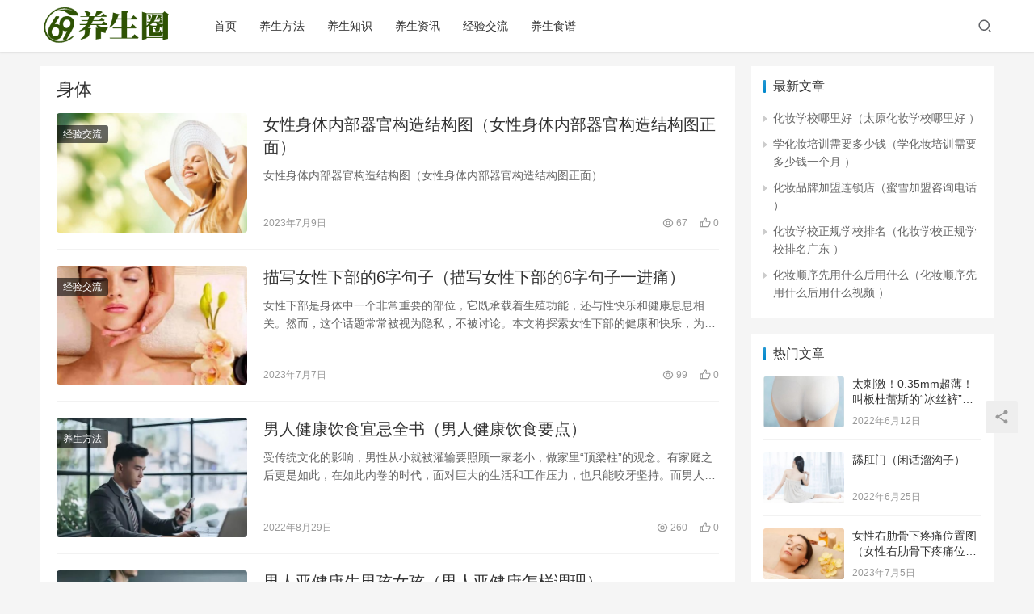

--- FILE ---
content_type: text/html; charset=UTF-8
request_url: https://www.675971625.com/tag/%E8%BA%AB%E4%BD%93
body_size: 17635
content:
<!DOCTYPE html>
<html lang="zh-Hans">
<head>
    <meta charset="UTF-8">
    <meta http-equiv="X-UA-Compatible" content="IE=Edge,chrome=1">
    <meta name="renderer" content="webkit">
    <meta name="viewport" content="initial-scale=1.0,user-scalable=no,maximum-scale=1,width=device-width">
    <title>身体 | 69养生圈</title>
    <meta name='robots' content='max-image-preview:large' />
<meta name="keywords" content="身体" />
<meta property="og:type" content="webpage" />
<meta property="og:url" content="https://www.675971625.com/tag/%E8%BA%AB%E4%BD%93" />
<meta property="og:site_name" content="69养生圈" />
<meta property="og:title" content="身体" />
<meta name="applicable-device" content="pc,mobile" />
<meta http-equiv="Cache-Control" content="no-transform" />
<link rel="shortcut icon" href="https://www.675971625.com/wp-content/uploads/2022/06/favicon.png" />
<link rel='dns-prefetch' href='//www.675971625.com' />
<link rel='dns-prefetch' href='//at.alicdn.com' />
<link rel="alternate" type="application/rss+xml" title="69养生圈 &raquo; 身体 标签 Feed" href="https://www.675971625.com/tag/%e8%ba%ab%e4%bd%93/feed" />
<style id='wp-img-auto-sizes-contain-inline-css' type='text/css'>
img:is([sizes=auto i],[sizes^="auto," i]){contain-intrinsic-size:3000px 1500px}
/*# sourceURL=wp-img-auto-sizes-contain-inline-css */
</style>
<link rel='stylesheet' id='stylesheet-css' href='https://www.675971625.com/wp-content/themes/justnews6.0.1/css/style.css?ver=6.0.1' type='text/css' media='all' />
<link rel='stylesheet' id='material-icons-css' href='https://www.675971625.com/wp-content/themes/justnews6.0.1/themer/assets/css/material-icons.css?ver=6.0.1' type='text/css' media='all' />
<link rel='stylesheet' id='font-awesome-css' href='https://www.675971625.com/wp-content/themes/justnews6.0.1/themer/assets/css/font-awesome.css?ver=6.0.1' type='text/css' media='all' />
<style id='wp-block-library-inline-css' type='text/css'>
:root{--wp-block-synced-color:#7a00df;--wp-block-synced-color--rgb:122,0,223;--wp-bound-block-color:var(--wp-block-synced-color);--wp-editor-canvas-background:#ddd;--wp-admin-theme-color:#007cba;--wp-admin-theme-color--rgb:0,124,186;--wp-admin-theme-color-darker-10:#006ba1;--wp-admin-theme-color-darker-10--rgb:0,107,160.5;--wp-admin-theme-color-darker-20:#005a87;--wp-admin-theme-color-darker-20--rgb:0,90,135;--wp-admin-border-width-focus:2px}@media (min-resolution:192dpi){:root{--wp-admin-border-width-focus:1.5px}}.wp-element-button{cursor:pointer}:root .has-very-light-gray-background-color{background-color:#eee}:root .has-very-dark-gray-background-color{background-color:#313131}:root .has-very-light-gray-color{color:#eee}:root .has-very-dark-gray-color{color:#313131}:root .has-vivid-green-cyan-to-vivid-cyan-blue-gradient-background{background:linear-gradient(135deg,#00d084,#0693e3)}:root .has-purple-crush-gradient-background{background:linear-gradient(135deg,#34e2e4,#4721fb 50%,#ab1dfe)}:root .has-hazy-dawn-gradient-background{background:linear-gradient(135deg,#faaca8,#dad0ec)}:root .has-subdued-olive-gradient-background{background:linear-gradient(135deg,#fafae1,#67a671)}:root .has-atomic-cream-gradient-background{background:linear-gradient(135deg,#fdd79a,#004a59)}:root .has-nightshade-gradient-background{background:linear-gradient(135deg,#330968,#31cdcf)}:root .has-midnight-gradient-background{background:linear-gradient(135deg,#020381,#2874fc)}:root{--wp--preset--font-size--normal:16px;--wp--preset--font-size--huge:42px}.has-regular-font-size{font-size:1em}.has-larger-font-size{font-size:2.625em}.has-normal-font-size{font-size:var(--wp--preset--font-size--normal)}.has-huge-font-size{font-size:var(--wp--preset--font-size--huge)}.has-text-align-center{text-align:center}.has-text-align-left{text-align:left}.has-text-align-right{text-align:right}.has-fit-text{white-space:nowrap!important}#end-resizable-editor-section{display:none}.aligncenter{clear:both}.items-justified-left{justify-content:flex-start}.items-justified-center{justify-content:center}.items-justified-right{justify-content:flex-end}.items-justified-space-between{justify-content:space-between}.screen-reader-text{border:0;clip-path:inset(50%);height:1px;margin:-1px;overflow:hidden;padding:0;position:absolute;width:1px;word-wrap:normal!important}.screen-reader-text:focus{background-color:#ddd;clip-path:none;color:#444;display:block;font-size:1em;height:auto;left:5px;line-height:normal;padding:15px 23px 14px;text-decoration:none;top:5px;width:auto;z-index:100000}html :where(.has-border-color){border-style:solid}html :where([style*=border-top-color]){border-top-style:solid}html :where([style*=border-right-color]){border-right-style:solid}html :where([style*=border-bottom-color]){border-bottom-style:solid}html :where([style*=border-left-color]){border-left-style:solid}html :where([style*=border-width]){border-style:solid}html :where([style*=border-top-width]){border-top-style:solid}html :where([style*=border-right-width]){border-right-style:solid}html :where([style*=border-bottom-width]){border-bottom-style:solid}html :where([style*=border-left-width]){border-left-style:solid}html :where(img[class*=wp-image-]){height:auto;max-width:100%}:where(figure){margin:0 0 1em}html :where(.is-position-sticky){--wp-admin--admin-bar--position-offset:var(--wp-admin--admin-bar--height,0px)}@media screen and (max-width:600px){html :where(.is-position-sticky){--wp-admin--admin-bar--position-offset:0px}}

/*# sourceURL=wp-block-library-inline-css */
</style><style id='wp-block-archives-inline-css' type='text/css'>
.wp-block-archives{box-sizing:border-box}.wp-block-archives-dropdown label{display:block}
/*# sourceURL=https://www.675971625.com/wp-includes/blocks/archives/style.min.css */
</style>
<style id='wp-block-categories-inline-css' type='text/css'>
.wp-block-categories{box-sizing:border-box}.wp-block-categories.alignleft{margin-right:2em}.wp-block-categories.alignright{margin-left:2em}.wp-block-categories.wp-block-categories-dropdown.aligncenter{text-align:center}.wp-block-categories .wp-block-categories__label{display:block;width:100%}
/*# sourceURL=https://www.675971625.com/wp-includes/blocks/categories/style.min.css */
</style>
<style id='wp-block-heading-inline-css' type='text/css'>
h1:where(.wp-block-heading).has-background,h2:where(.wp-block-heading).has-background,h3:where(.wp-block-heading).has-background,h4:where(.wp-block-heading).has-background,h5:where(.wp-block-heading).has-background,h6:where(.wp-block-heading).has-background{padding:1.25em 2.375em}h1.has-text-align-left[style*=writing-mode]:where([style*=vertical-lr]),h1.has-text-align-right[style*=writing-mode]:where([style*=vertical-rl]),h2.has-text-align-left[style*=writing-mode]:where([style*=vertical-lr]),h2.has-text-align-right[style*=writing-mode]:where([style*=vertical-rl]),h3.has-text-align-left[style*=writing-mode]:where([style*=vertical-lr]),h3.has-text-align-right[style*=writing-mode]:where([style*=vertical-rl]),h4.has-text-align-left[style*=writing-mode]:where([style*=vertical-lr]),h4.has-text-align-right[style*=writing-mode]:where([style*=vertical-rl]),h5.has-text-align-left[style*=writing-mode]:where([style*=vertical-lr]),h5.has-text-align-right[style*=writing-mode]:where([style*=vertical-rl]),h6.has-text-align-left[style*=writing-mode]:where([style*=vertical-lr]),h6.has-text-align-right[style*=writing-mode]:where([style*=vertical-rl]){rotate:180deg}
/*# sourceURL=https://www.675971625.com/wp-includes/blocks/heading/style.min.css */
</style>
<style id='wp-block-group-inline-css' type='text/css'>
.wp-block-group{box-sizing:border-box}:where(.wp-block-group.wp-block-group-is-layout-constrained){position:relative}
/*# sourceURL=https://www.675971625.com/wp-includes/blocks/group/style.min.css */
</style>
<style id='global-styles-inline-css' type='text/css'>
:root{--wp--preset--aspect-ratio--square: 1;--wp--preset--aspect-ratio--4-3: 4/3;--wp--preset--aspect-ratio--3-4: 3/4;--wp--preset--aspect-ratio--3-2: 3/2;--wp--preset--aspect-ratio--2-3: 2/3;--wp--preset--aspect-ratio--16-9: 16/9;--wp--preset--aspect-ratio--9-16: 9/16;--wp--preset--color--black: #000000;--wp--preset--color--cyan-bluish-gray: #abb8c3;--wp--preset--color--white: #ffffff;--wp--preset--color--pale-pink: #f78da7;--wp--preset--color--vivid-red: #cf2e2e;--wp--preset--color--luminous-vivid-orange: #ff6900;--wp--preset--color--luminous-vivid-amber: #fcb900;--wp--preset--color--light-green-cyan: #7bdcb5;--wp--preset--color--vivid-green-cyan: #00d084;--wp--preset--color--pale-cyan-blue: #8ed1fc;--wp--preset--color--vivid-cyan-blue: #0693e3;--wp--preset--color--vivid-purple: #9b51e0;--wp--preset--gradient--vivid-cyan-blue-to-vivid-purple: linear-gradient(135deg,rgb(6,147,227) 0%,rgb(155,81,224) 100%);--wp--preset--gradient--light-green-cyan-to-vivid-green-cyan: linear-gradient(135deg,rgb(122,220,180) 0%,rgb(0,208,130) 100%);--wp--preset--gradient--luminous-vivid-amber-to-luminous-vivid-orange: linear-gradient(135deg,rgb(252,185,0) 0%,rgb(255,105,0) 100%);--wp--preset--gradient--luminous-vivid-orange-to-vivid-red: linear-gradient(135deg,rgb(255,105,0) 0%,rgb(207,46,46) 100%);--wp--preset--gradient--very-light-gray-to-cyan-bluish-gray: linear-gradient(135deg,rgb(238,238,238) 0%,rgb(169,184,195) 100%);--wp--preset--gradient--cool-to-warm-spectrum: linear-gradient(135deg,rgb(74,234,220) 0%,rgb(151,120,209) 20%,rgb(207,42,186) 40%,rgb(238,44,130) 60%,rgb(251,105,98) 80%,rgb(254,248,76) 100%);--wp--preset--gradient--blush-light-purple: linear-gradient(135deg,rgb(255,206,236) 0%,rgb(152,150,240) 100%);--wp--preset--gradient--blush-bordeaux: linear-gradient(135deg,rgb(254,205,165) 0%,rgb(254,45,45) 50%,rgb(107,0,62) 100%);--wp--preset--gradient--luminous-dusk: linear-gradient(135deg,rgb(255,203,112) 0%,rgb(199,81,192) 50%,rgb(65,88,208) 100%);--wp--preset--gradient--pale-ocean: linear-gradient(135deg,rgb(255,245,203) 0%,rgb(182,227,212) 50%,rgb(51,167,181) 100%);--wp--preset--gradient--electric-grass: linear-gradient(135deg,rgb(202,248,128) 0%,rgb(113,206,126) 100%);--wp--preset--gradient--midnight: linear-gradient(135deg,rgb(2,3,129) 0%,rgb(40,116,252) 100%);--wp--preset--font-size--small: 13px;--wp--preset--font-size--medium: 20px;--wp--preset--font-size--large: 36px;--wp--preset--font-size--x-large: 42px;--wp--preset--spacing--20: 0.44rem;--wp--preset--spacing--30: 0.67rem;--wp--preset--spacing--40: 1rem;--wp--preset--spacing--50: 1.5rem;--wp--preset--spacing--60: 2.25rem;--wp--preset--spacing--70: 3.38rem;--wp--preset--spacing--80: 5.06rem;--wp--preset--shadow--natural: 6px 6px 9px rgba(0, 0, 0, 0.2);--wp--preset--shadow--deep: 12px 12px 50px rgba(0, 0, 0, 0.4);--wp--preset--shadow--sharp: 6px 6px 0px rgba(0, 0, 0, 0.2);--wp--preset--shadow--outlined: 6px 6px 0px -3px rgb(255, 255, 255), 6px 6px rgb(0, 0, 0);--wp--preset--shadow--crisp: 6px 6px 0px rgb(0, 0, 0);}:where(.is-layout-flex){gap: 0.5em;}:where(.is-layout-grid){gap: 0.5em;}body .is-layout-flex{display: flex;}.is-layout-flex{flex-wrap: wrap;align-items: center;}.is-layout-flex > :is(*, div){margin: 0;}body .is-layout-grid{display: grid;}.is-layout-grid > :is(*, div){margin: 0;}:where(.wp-block-columns.is-layout-flex){gap: 2em;}:where(.wp-block-columns.is-layout-grid){gap: 2em;}:where(.wp-block-post-template.is-layout-flex){gap: 1.25em;}:where(.wp-block-post-template.is-layout-grid){gap: 1.25em;}.has-black-color{color: var(--wp--preset--color--black) !important;}.has-cyan-bluish-gray-color{color: var(--wp--preset--color--cyan-bluish-gray) !important;}.has-white-color{color: var(--wp--preset--color--white) !important;}.has-pale-pink-color{color: var(--wp--preset--color--pale-pink) !important;}.has-vivid-red-color{color: var(--wp--preset--color--vivid-red) !important;}.has-luminous-vivid-orange-color{color: var(--wp--preset--color--luminous-vivid-orange) !important;}.has-luminous-vivid-amber-color{color: var(--wp--preset--color--luminous-vivid-amber) !important;}.has-light-green-cyan-color{color: var(--wp--preset--color--light-green-cyan) !important;}.has-vivid-green-cyan-color{color: var(--wp--preset--color--vivid-green-cyan) !important;}.has-pale-cyan-blue-color{color: var(--wp--preset--color--pale-cyan-blue) !important;}.has-vivid-cyan-blue-color{color: var(--wp--preset--color--vivid-cyan-blue) !important;}.has-vivid-purple-color{color: var(--wp--preset--color--vivid-purple) !important;}.has-black-background-color{background-color: var(--wp--preset--color--black) !important;}.has-cyan-bluish-gray-background-color{background-color: var(--wp--preset--color--cyan-bluish-gray) !important;}.has-white-background-color{background-color: var(--wp--preset--color--white) !important;}.has-pale-pink-background-color{background-color: var(--wp--preset--color--pale-pink) !important;}.has-vivid-red-background-color{background-color: var(--wp--preset--color--vivid-red) !important;}.has-luminous-vivid-orange-background-color{background-color: var(--wp--preset--color--luminous-vivid-orange) !important;}.has-luminous-vivid-amber-background-color{background-color: var(--wp--preset--color--luminous-vivid-amber) !important;}.has-light-green-cyan-background-color{background-color: var(--wp--preset--color--light-green-cyan) !important;}.has-vivid-green-cyan-background-color{background-color: var(--wp--preset--color--vivid-green-cyan) !important;}.has-pale-cyan-blue-background-color{background-color: var(--wp--preset--color--pale-cyan-blue) !important;}.has-vivid-cyan-blue-background-color{background-color: var(--wp--preset--color--vivid-cyan-blue) !important;}.has-vivid-purple-background-color{background-color: var(--wp--preset--color--vivid-purple) !important;}.has-black-border-color{border-color: var(--wp--preset--color--black) !important;}.has-cyan-bluish-gray-border-color{border-color: var(--wp--preset--color--cyan-bluish-gray) !important;}.has-white-border-color{border-color: var(--wp--preset--color--white) !important;}.has-pale-pink-border-color{border-color: var(--wp--preset--color--pale-pink) !important;}.has-vivid-red-border-color{border-color: var(--wp--preset--color--vivid-red) !important;}.has-luminous-vivid-orange-border-color{border-color: var(--wp--preset--color--luminous-vivid-orange) !important;}.has-luminous-vivid-amber-border-color{border-color: var(--wp--preset--color--luminous-vivid-amber) !important;}.has-light-green-cyan-border-color{border-color: var(--wp--preset--color--light-green-cyan) !important;}.has-vivid-green-cyan-border-color{border-color: var(--wp--preset--color--vivid-green-cyan) !important;}.has-pale-cyan-blue-border-color{border-color: var(--wp--preset--color--pale-cyan-blue) !important;}.has-vivid-cyan-blue-border-color{border-color: var(--wp--preset--color--vivid-cyan-blue) !important;}.has-vivid-purple-border-color{border-color: var(--wp--preset--color--vivid-purple) !important;}.has-vivid-cyan-blue-to-vivid-purple-gradient-background{background: var(--wp--preset--gradient--vivid-cyan-blue-to-vivid-purple) !important;}.has-light-green-cyan-to-vivid-green-cyan-gradient-background{background: var(--wp--preset--gradient--light-green-cyan-to-vivid-green-cyan) !important;}.has-luminous-vivid-amber-to-luminous-vivid-orange-gradient-background{background: var(--wp--preset--gradient--luminous-vivid-amber-to-luminous-vivid-orange) !important;}.has-luminous-vivid-orange-to-vivid-red-gradient-background{background: var(--wp--preset--gradient--luminous-vivid-orange-to-vivid-red) !important;}.has-very-light-gray-to-cyan-bluish-gray-gradient-background{background: var(--wp--preset--gradient--very-light-gray-to-cyan-bluish-gray) !important;}.has-cool-to-warm-spectrum-gradient-background{background: var(--wp--preset--gradient--cool-to-warm-spectrum) !important;}.has-blush-light-purple-gradient-background{background: var(--wp--preset--gradient--blush-light-purple) !important;}.has-blush-bordeaux-gradient-background{background: var(--wp--preset--gradient--blush-bordeaux) !important;}.has-luminous-dusk-gradient-background{background: var(--wp--preset--gradient--luminous-dusk) !important;}.has-pale-ocean-gradient-background{background: var(--wp--preset--gradient--pale-ocean) !important;}.has-electric-grass-gradient-background{background: var(--wp--preset--gradient--electric-grass) !important;}.has-midnight-gradient-background{background: var(--wp--preset--gradient--midnight) !important;}.has-small-font-size{font-size: var(--wp--preset--font-size--small) !important;}.has-medium-font-size{font-size: var(--wp--preset--font-size--medium) !important;}.has-large-font-size{font-size: var(--wp--preset--font-size--large) !important;}.has-x-large-font-size{font-size: var(--wp--preset--font-size--x-large) !important;}
/*# sourceURL=global-styles-inline-css */
</style>

<style id='classic-theme-styles-inline-css' type='text/css'>
/*! This file is auto-generated */
.wp-block-button__link{color:#fff;background-color:#32373c;border-radius:9999px;box-shadow:none;text-decoration:none;padding:calc(.667em + 2px) calc(1.333em + 2px);font-size:1.125em}.wp-block-file__button{background:#32373c;color:#fff;text-decoration:none}
/*# sourceURL=/wp-includes/css/classic-themes.min.css */
</style>
<script type="text/javascript" src="https://www.675971625.com/wp-content/themes/justnews6.0.1/themer/jquery-3.6.0.min.js?ver=1.12.4" id="jquery-core-js"></script>
<script type="text/javascript" src="https://www.675971625.com/wp-includes/js/jquery/jquery-migrate.min.js?ver=3.4.1" id="jquery-migrate-js"></script>
<script type="text/javascript" src="//at.alicdn.com/t/font_2010989_pnpf7kimxx.js?ver=6.0.1" id="wpcom-icons-js"></script>
<link rel="EditURI" type="application/rsd+xml" title="RSD" href="https://www.675971625.com/xmlrpc.php?rsd" />
        <style>
            a, .text-primary, .btn.active, .btn:active, .btn:focus, .btn:hover, .btn.btn-primary .badge, .panel-primary>.panel-heading .badge, .member-form-tab li.active a, .member-account-menu .member-nav-icon, .member-lp-process li.active p, .wpcom-profile .user-group, .wpcom-profile .wpcom-profile-nav li.active a, .wpcom-profile .profile-tab-item.active, .user-card-name .user-group, .plyr--full-ui input[type=range], body>header.header .nav>li.active>a, body>header.header .dropdown-menu>.active>a, .entry .entry-info .nickname, .entry .entry-content .has-theme-color-color, .entry-bar-inner .user-group, .entry-action .btn-dashang, .entry-action .btn-zan, .entry-readmore-btn, .form-submit-text span, .widget_profile .user-group, .list.tabs .tab.active a, .load-more, .kx-list .kx-time{color: #08c;}.bg-primary, .btn.btn-primary, .btn.btn-primary.disabled.focus, .btn.btn-primary.disabled:focus, .btn.btn-primary.disabled:hover, .btn.btn-primary[disabled].focus, .btn.btn-primary[disabled]:focus, .btn.btn-primary[disabled]:hover, fieldset[disabled] .btn.btn-primary.focus, fieldset[disabled] .btn.btn-primary:focus, fieldset[disabled] .btn.btn-primary:hover, .nav-pills>li.active>a, .nav-pills>li.active>a:focus, .nav-pills>li.active>a:hover, .label-primary, .panel-primary>.panel-heading, .action.action-color-1 .action-item, .entry .entry-content .has-theme-color-background-color, .comment-reply-title:before, .comments-title:before, .entry-related-title:before, .widget-title:before, .search-form .submit, .sec-panel-head h1 span:before, .sec-panel-head h2 span:before, .sec-panel-head h3 span:before, .wpcom-slider .swiper-pagination .swiper-pagination-bullet-active, .tagHandler ul.tagHandlerContainer li.tagItem{background-color: #08c;}.form-control:focus, .btn.active, .btn:active, .btn.btn-primary, .btn.btn-primary.active, .btn.btn-primary:active, .btn.btn-primary.disabled.focus, .btn.btn-primary.disabled:focus, .btn.btn-primary.disabled:hover, .btn.btn-primary[disabled].focus, .btn.btn-primary[disabled]:focus, .btn.btn-primary[disabled]:hover, fieldset[disabled] .btn.btn-primary.focus, fieldset[disabled] .btn.btn-primary:focus, fieldset[disabled] .btn.btn-primary:hover, .nav .open>a, .nav .open>a:focus, .nav .open>a:hover, .panel-primary, .panel-primary>.panel-heading, .wpcom-profile .profile-tab-item.active, .search-form input.keyword:focus, .load-more{border-color: #08c;}.btn.active:before, .btn:active:before, .btn:focus:before, .btn:hover:before, .TCaptcha-button .TCaptcha-icon:after, .wpcom-profile .user-group, .user-card-name .user-group, .smartphoto-loader, .entry-bar-inner .user-group, .entry-action .btn-dashang, .entry-action .btn-zan, .entry-readmore-btn, .widget-kx-list .kx-item:before, .widget_profile .user-group, .kx-list .kx-time:before{border-color: #08c;}.btn.active:after, .btn:active:after, .btn:focus:after, .btn:hover:after, .page-numbers>li.active, .pagination>li.active, .swiper-pagination-bullet-active, .swiper-pagination-progress .swiper-pagination-progressbar, .hot-slider .swiper-button-next, .hot-slider .swiper-button-prev, .action .action-item-inner h2, .action .action-item-inner h3, .action .action-item-inner h4, .TCaptcha-button .TCaptcha-icon i, .TCaptcha-button .TCaptcha-icon:before, .member-account-menu .active:before, .member-lp-process li.active i, .member-lp-process li.processed .process-line, .wpcom-profile .user-group:after, .wpcom-profile .profile-tab-item.active:after, .user-card-name .user-group:after, .modules-video .modal-player, .social-login-form .sl-input-submit, .plyr--audio .plyr__control.plyr__tab-focus, .plyr--audio .plyr__control:hover, .plyr--audio .plyr__control[aria-expanded=true], .plyr--video .plyr__control.plyr__tab-focus, .plyr--video .plyr__control:hover, .plyr--video .plyr__control[aria-expanded=true], .plyr__control--overlaid, .plyr__control--overlaid:focus, .plyr__control--overlaid:hover, .plyr__menu__container .plyr__control[role=menuitemradio][aria-checked=true]:before, .entry-bar-inner .user-group:after, .post-loop-default .item-title a .sticky-post, .post-loop-card .item-title .sticky-post, .post-loop-image .item-title .sticky-post, .sidebar .widget_nav_menu ul li.current-menu-item a, .sidebar .widget_nav_menu ul li.current-post-parent a, .widget_profile .user-group:after, .list.tabs .tab.active a:after, .kx-list .kx-date:before{background-color: #08c;}.panel-primary>.panel-heading+.panel-collapse>.panel-body{border-top-color: #08c;}.panel-primary>.panel-footer+.panel-collapse>.panel-body, .member-form-tab li.active{border-bottom-color: #08c;}.wpcom-profile .wpcom-profile-nav li.active a{border-bottom-color: #08c;}.entry .entry-content .h3, .entry .entry-content h3, .entry .member-account-content .woocommerce h2{border-left-color: #08c;}a:hover, .breadcrumb>li a:hover, .page-numbers .pagination-go .pgo-btn:hover, .pagination .pagination-go .pgo-btn:hover, .close:focus, .close:hover, .action .action-share-item:hover, .member-form .form-group.active .wi, .member-form .form-group.active .show-password .wi:hover, .member-form .form-group.error .show-password .wi:hover, .member-form .show-password .wi:hover, .member-form-tab a:hover, .member-account-name a:hover, .member-account-menu li:hover, .wpcom-profile .wpcom-profile-nav a:hover, .wpcom-profile .follow-item .follow-item-text .follow-item-name a:hover, .wpcom-profile-main .profile-posts-list .item-title a:hover, .wpcom-profile-main .profile-comments-list .comment-item-link a:hover, .hentry .member-account-wrap .notify-list .notify-item.status-1 .notify-item-title a:hover, .hentry .member-account-wrap .notify-list .notify-item-title a:hover, .user-card-name:hover, body>header.header .nav>li>a:hover, body>header.header .wpcom-adv-menu>.menu-item-style>.menu-item-wrap>li>a:hover, .navbar-action .login:focus, .navbar-action .login:hover, .navbar-action .profile a:hover, .navbar-search-close:hover, .navbar-search-btn:hover, .navbar-search-icon:focus, .navbar-search-icon:hover, .entry .entry-info a:focus, .entry .entry-info a:hover, .entry .entry-content .has-theme-hover-color, .entry .entry-content .wp-block-wpcom-accordion .panel-heading .panel-title a:hover, .entry .entry-content .wp-block-wpcom-accordion .panel-heading .panel-title a:hover .wi, .entry-bar .info-item a:hover, .comments-list .comment-children .comment-text-reply a:hover, .comments-list .reply a:hover, .comment-body .nickname a:hover, #cancel-comment-reply-link:hover, .post-loop-list .item a:hover, .post-loop-default .item-title a:hover, .post-loop-default .item-meta a:hover, .post-loop-card .item-title a:hover, .post-loop-image .item-title a:hover, .post-loop-image .item-meta-author .avatar:hover, .widget ol a:hover, .widget ul a:hover, .widget_kuaixun .widget-title-more:hover, .widget_profile .profile-name:hover, .sec-panel-head .more:hover, .el-boxed .sec-panel-head h1 span a:hover, .el-boxed .sec-panel-head h2 span a:hover, .el-boxed .sec-panel-head h3 span a:hover, .list.tabs .tab a:hover, .list-links a:focus, .list-links a:hover, .kx-list .kx-content h2 a:hover, .kx-meta .j-mobile-share:hover, .modules-category-posts .sec-panel-more a:hover{color: #07c;}.page-numbers>li:hover, .pagination>li:hover, .hot-slider .swiper-button-prev:hover, .hot-slider .swiper-container-rtl .swiper-button-next:hover, .hot-slider .swiper-button-next:hover, .hot-slider .swiper-container-rtl .swiper-button-prev:hover, .member-account-menu .active:hover:before, .wpcom-profile .wpcom-profile-setcover:hover, .wpcom-profile .profile-tab-item:hover, .social-login-form .sl-input-submit:hover, body>header.header .dropdown-menu>.active>a:focus, body>header.header .dropdown-menu>.active>a:hover, body>header.header .dropdown-menu>li>a:hover, body>header.header .wpcom-adv-menu>.menu-item-style>.menu-item-wrap .dropdown-menu li a:hover, .entry-tag a:focus, .entry-tag a:hover, .wpcom-shortcode-tags li:hover, .page-no-sidebar.member-login .btn-home:hover, .page-no-sidebar.member-register .btn-home:hover, .post-loop-default .item-category:hover, .post-loop-card .item-img .item-category:hover, .post-loop-image .item-img .item-category:hover, .widget .tagcloud a:hover, .sidebar .widget_nav_menu ul li.current-menu-item .sub-menu a:hover, .sidebar .widget_nav_menu ul li.current-post-parent .sub-menu a:hover, .sidebar .widget_nav_menu ul li a:hover, .footer-sns .sns-icon:after, .list.tabs .tab.active a:hover:after, .load-more:focus, .load-more:hover, .modules-carousel-posts .sec-panel-more .swiper-button-next:hover, .modules-carousel-posts .sec-panel-more .swiper-button-prev:hover{background-color: #07c;}.page-numbers .pagination-go .pgo-input:focus, .pagination .pagination-go .pgo-input:focus, .member-form .form-group.active .form-input, .wpcom-profile .wpcom-profile-setcover:hover, .wpcom-profile .profile-tab-item:hover, .entry-tag a:focus, .entry-tag a:hover, .entry-action .btn-dashang.liked, .entry-action .btn-dashang:hover, .entry-action .btn-zan.liked, .entry-action .btn-zan:hover, .entry-readmore-btn:hover, .widget .tagcloud a:hover, .widget-kx-list .kx-item:hover:before, .widget-kx-list .kx-item.active:before, .load-more:focus, .load-more:hover{border-color: #07c;}.action .action-item:hover, .entry .entry-content .has-theme-hover-background-color, .entry-action .btn-dashang.liked, .entry-action .btn-dashang:hover, .entry-action .btn-zan.liked, .entry-action .btn-zan:hover, .entry-readmore-btn:hover, .search-form .submit:hover, .wpcom-slider .swiper-pagination span:hover, .tagHandler ul.tagHandlerContainer li.tagItem:hover{background-color: #07c;}.member-form-tab li.active:hover{border-bottom-color: #07c;}.member-account-input input:focus, .member-account-input select:focus, .member-account-input textarea:focus, .modules-carousel-posts .sec-panel-more .swiper-button-next:hover, .modules-carousel-posts .sec-panel-more .swiper-button-prev:hover{border-color: #07c;}.wpcom-profile .wpcom-profile-nav a:hover{border-bottom-color: #07c;}@media (max-width:991px){.navbar-collapse{background-color: #08c;}}@media (max-width:767px){.entry-bar .info-item.share .mobile{background-color: #08c;}}                        body>header.header{background-color: #fff;;}
                        body>header.header .logo img{max-height: 45px;}
                        @media (max-width: 767px){
                body>header.header .logo img{max-height: 26px;}
            }
                        .entry .entry-video{ height: 482px;}
            @media (max-width: 1219px){
                .entry .entry-video{ height: 386.49883449883px;}
            }
            @media (max-width: 991px){
                .entry .entry-video{ height: 449.41724941725px;}
            }
            @media (max-width: 767px){
                .entry .entry-video{ height: 344.28571428571px;}
            }
            @media (max-width: 500px){
                .entry .entry-video{ height: 241px;}
            }
                    </style>
    <link rel="icon" href="https://www.675971625.com/wp-content/uploads/2022/06/favicon.png" sizes="32x32" />
<link rel="icon" href="https://www.675971625.com/wp-content/uploads/2022/06/favicon.png" sizes="192x192" />
<link rel="apple-touch-icon" href="https://www.675971625.com/wp-content/uploads/2022/06/favicon.png" />
<meta name="msapplication-TileImage" content="https://www.675971625.com/wp-content/uploads/2022/06/favicon.png" />
    <!--[if lte IE 9]><script src="https://www.675971625.com/wp-content/themes/justnews6.0.1/js/update.js"></script><![endif]-->
</head>
<body class="archive tag tag-29 wp-theme-justnews601 lang-cn el-boxed">
<header class="header">
    <div class="container clearfix">
        <div class="navbar-header">
            <button type="button" class="navbar-toggle collapsed" data-toggle="collapse" data-target=".navbar-collapse">
                <span class="icon-bar icon-bar-1"></span>
                <span class="icon-bar icon-bar-2"></span>
                <span class="icon-bar icon-bar-3"></span>
            </button>
                        <div class="logo">
            <a href="https://www.675971625.com" rel="home"><img src="https://www.675971625.com/wp-content/uploads/2022/06/202012011606812712263764.png" alt="69养生圈"></a>
        </div>
    </div>
    <div class="collapse navbar-collapse">
        <nav class="navbar-left primary-menu"><ul id="menu-%e5%af%bc%e8%88%aa%e8%8f%9c%e5%8d%95" class="nav navbar-nav wpcom-adv-menu"><li class="menu-item"><a href="https://www.675971625.com">首页</a></li>
<li class="menu-item"><a href="https://www.675971625.com/category/ysff">养生方法</a></li>
<li class="menu-item"><a href="https://www.675971625.com/category/yszs">养生知识</a></li>
<li class="menu-item"><a href="https://www.675971625.com/category/yszx">养生资讯</a></li>
<li class="menu-item"><a href="https://www.675971625.com/category/jyjl">经验交流</a></li>
<li class="menu-item"><a href="https://www.675971625.com/category/yssp">养生食谱</a></li>
</ul></nav>        <div class="navbar-action pull-right">
                            <div class="navbar-search-icon j-navbar-search"><i class="wpcom-icon wi"><svg aria-hidden="true"><use xlink:href="#wi-search"></use></svg></i></div>
                    </div>
        <form class="navbar-search" action="https://www.675971625.com" method="get" role="search">
            <div class="navbar-search-inner">
                <i class="wpcom-icon wi navbar-search-close"><svg aria-hidden="true"><use xlink:href="#wi-close"></use></svg></i>                <input type="text" name="s" class="navbar-search-input" autocomplete="off" placeholder="输入关键词搜索..." value="">
                <button class="navbar-search-btn" type="submit"><i class="wpcom-icon wi"><svg aria-hidden="true"><use xlink:href="#wi-search"></use></svg></i></button>
            </div>
        </form>
    </div><!-- /.container -->
    </div><!-- /.navbar-collapse -->
</header>
<div id="wrap">    <div class="container wrap">
        <div class="main">
            <div class="sec-panel sec-panel-default">
                                    <div class="sec-panel-head">
                        <h1><span>身体</span></h1>
                    </div>
                                <div class="sec-panel-body">
                    <ul class="post-loop post-loop-default cols-0">
                                                    <li class="item">
        <div class="item-img">
        <a class="item-img-inner" href="https://www.675971625.com/11360.html" title="女性身体内部器官构造结构图（女性身体内部器官构造结构图正面）" target="_blank" rel="bookmark">
            <img width="480" height="300" src="https://www.675971625.com/wp-content/themes/justnews6.0.1/themer/assets/images/lazy.png" class="attachment-post-thumbnail size-post-thumbnail wp-post-image j-lazy" alt="女性身体内部器官构造结构图（女性身体内部器官构造结构图正面）" decoding="async" data-original="https://www.675971625.com/wp-content/uploads/2023/07/15-tuya-480x300.jpg" />        </a>
                <a class="item-category" href="https://www.675971625.com/category/jyjl" target="_blank">经验交流</a>
            </div>
        <div class="item-content">
                <h2 class="item-title">
            <a href="https://www.675971625.com/11360.html" target="_blank" rel="bookmark">
                                 女性身体内部器官构造结构图（女性身体内部器官构造结构图正面）            </a>
        </h2>
        <div class="item-excerpt">
            <p>女性身体内部器官构造结构图（女性身体内部器官构造结构图正面）</p>
        </div>
        <div class="item-meta">
                                    <span class="item-meta-li date">2023年7月9日</span>
            <div class="item-meta-right">
                <span class="item-meta-li views" title="阅读数"><i class="wpcom-icon wi"><svg aria-hidden="true"><use xlink:href="#wi-eye"></use></svg></i> 67</span><span class="item-meta-li likes" title="点赞数"><i class="wpcom-icon wi"><svg aria-hidden="true"><use xlink:href="#wi-thumb-up"></use></svg></i> 0</span>            </div>
        </div>
    </div>
</li>
                                                    <li class="item">
        <div class="item-img">
        <a class="item-img-inner" href="https://www.675971625.com/11348.html" title="描写女性下部的6字句子（描写女性下部的6字句子一进痛）" target="_blank" rel="bookmark">
            <img width="480" height="300" src="https://www.675971625.com/wp-content/themes/justnews6.0.1/themer/assets/images/lazy.png" class="attachment-post-thumbnail size-post-thumbnail wp-post-image j-lazy" alt="描写女性下部的6字句子（描写女性下部的6字句子一进痛）" decoding="async" data-original="https://www.675971625.com/wp-content/uploads/2023/07/11.webp-tuya-480x300.jpg" />        </a>
                <a class="item-category" href="https://www.675971625.com/category/jyjl" target="_blank">经验交流</a>
            </div>
        <div class="item-content">
                <h2 class="item-title">
            <a href="https://www.675971625.com/11348.html" target="_blank" rel="bookmark">
                                 描写女性下部的6字句子（描写女性下部的6字句子一进痛）            </a>
        </h2>
        <div class="item-excerpt">
            <p>女性下部是身体中一个非常重要的部位，它既承载着生殖功能，还与性快乐和健康息息相关。然而，这个话题常常被视为隐私，不被讨论。本文将探索女性下部的健康和快乐，为读者提供必要的关注和信息&#8230;</p>
        </div>
        <div class="item-meta">
                                    <span class="item-meta-li date">2023年7月7日</span>
            <div class="item-meta-right">
                <span class="item-meta-li views" title="阅读数"><i class="wpcom-icon wi"><svg aria-hidden="true"><use xlink:href="#wi-eye"></use></svg></i> 99</span><span class="item-meta-li likes" title="点赞数"><i class="wpcom-icon wi"><svg aria-hidden="true"><use xlink:href="#wi-thumb-up"></use></svg></i> 0</span>            </div>
        </div>
    </div>
</li>
                                                    <li class="item">
        <div class="item-img">
        <a class="item-img-inner" href="https://www.675971625.com/8238.html" title="男人健康饮食宜忌全书（男人健康饮食要点）" target="_blank" rel="bookmark">
            <img width="480" height="300" src="https://www.675971625.com/wp-content/themes/justnews6.0.1/themer/assets/images/lazy.png" class="attachment-post-thumbnail size-post-thumbnail wp-post-image j-lazy" alt="男人健康饮食宜忌全书（男人健康饮食要点）" decoding="async" data-original="https://www.675971625.com/wp-content/uploads/2022/08/ee14558fbee7d598bea0b84921dae737-480x300.jpg" />        </a>
                <a class="item-category" href="https://www.675971625.com/category/ysff" target="_blank">养生方法</a>
            </div>
        <div class="item-content">
                <h2 class="item-title">
            <a href="https://www.675971625.com/8238.html" target="_blank" rel="bookmark">
                                 男人健康饮食宜忌全书（男人健康饮食要点）            </a>
        </h2>
        <div class="item-excerpt">
            <p>受传统文化的影响，男性从小就被灌输要照顾一家老小，做家里“顶梁柱”的观念。有家庭之后更是如此，在如此内卷的时代，面对巨大的生活和工作压力，也只能咬牙坚持。而男人们在努力给家人创造优&#8230;</p>
        </div>
        <div class="item-meta">
                                    <span class="item-meta-li date">2022年8月29日</span>
            <div class="item-meta-right">
                <span class="item-meta-li views" title="阅读数"><i class="wpcom-icon wi"><svg aria-hidden="true"><use xlink:href="#wi-eye"></use></svg></i> 260</span><span class="item-meta-li likes" title="点赞数"><i class="wpcom-icon wi"><svg aria-hidden="true"><use xlink:href="#wi-thumb-up"></use></svg></i> 0</span>            </div>
        </div>
    </div>
</li>
                                                    <li class="item">
        <div class="item-img">
        <a class="item-img-inner" href="https://www.675971625.com/8162.html" title="男人亚健康生男孩女孩（男人亚健康怎样调理）" target="_blank" rel="bookmark">
            <img width="480" height="300" src="https://www.675971625.com/wp-content/themes/justnews6.0.1/themer/assets/images/lazy.png" class="attachment-post-thumbnail size-post-thumbnail wp-post-image j-lazy" alt="男人亚健康生男孩女孩（男人亚健康怎样调理）" decoding="async" data-original="https://www.675971625.com/wp-content/uploads/2022/08/b9bd0b9c43d3798d857422c4af721b80-480x300.jpg" />        </a>
                <a class="item-category" href="https://www.675971625.com/category/jyjl" target="_blank">经验交流</a>
            </div>
        <div class="item-content">
                <h2 class="item-title">
            <a href="https://www.675971625.com/8162.html" target="_blank" rel="bookmark">
                                 男人亚健康生男孩女孩（男人亚健康怎样调理）            </a>
        </h2>
        <div class="item-excerpt">
            <p>随着社会的发展，生活节奏的加快！我们很多人，尤其是作为男性来说，肩上的责任非常大，无论是老人养老、家庭开支、子女教育、所有人的医疗以及日益增加的物价等等！很多男性为了能够在激烈的竞&#8230;</p>
        </div>
        <div class="item-meta">
                                    <span class="item-meta-li date">2022年8月28日</span>
            <div class="item-meta-right">
                <span class="item-meta-li views" title="阅读数"><i class="wpcom-icon wi"><svg aria-hidden="true"><use xlink:href="#wi-eye"></use></svg></i> 331</span><span class="item-meta-li likes" title="点赞数"><i class="wpcom-icon wi"><svg aria-hidden="true"><use xlink:href="#wi-thumb-up"></use></svg></i> 0</span>            </div>
        </div>
    </div>
</li>
                                                    <li class="item">
        <div class="item-img">
        <a class="item-img-inner" href="https://www.675971625.com/7974.html" title="女人需要哪些保养品化妆品呢（女人保养需要哪些护肤品）" target="_blank" rel="bookmark">
            <img width="480" height="300" src="https://www.675971625.com/wp-content/themes/justnews6.0.1/themer/assets/images/lazy.png" class="attachment-post-thumbnail size-post-thumbnail wp-post-image j-lazy" alt="女人需要哪些保养品化妆品呢（女人保养需要哪些护肤品）" decoding="async" data-original="https://www.675971625.com/wp-content/uploads/2022/08/87918ba8b742e1236f380fa4524e7f9f-480x300.jpg" />        </a>
                <a class="item-category" href="https://www.675971625.com/category/yszs" target="_blank">养生知识</a>
            </div>
        <div class="item-content">
                <h2 class="item-title">
            <a href="https://www.675971625.com/7974.html" target="_blank" rel="bookmark">
                                 女人需要哪些保养品化妆品呢（女人保养需要哪些护肤品）            </a>
        </h2>
        <div class="item-excerpt">
            <p>对于身体保养以及延缓衰老，女性所赋予的关注度一直是非常高的。 尤其是随着年龄增长，在迈入50岁养寿关键期后，很多女性都会在身体保养事项上付出极多的精力和时间。 殊不知其实只要坚持做&#8230;</p>
        </div>
        <div class="item-meta">
                                    <span class="item-meta-li date">2022年8月22日</span>
            <div class="item-meta-right">
                <span class="item-meta-li views" title="阅读数"><i class="wpcom-icon wi"><svg aria-hidden="true"><use xlink:href="#wi-eye"></use></svg></i> 378</span><span class="item-meta-li likes" title="点赞数"><i class="wpcom-icon wi"><svg aria-hidden="true"><use xlink:href="#wi-thumb-up"></use></svg></i> 0</span>            </div>
        </div>
    </div>
</li>
                                                    <li class="item">
        <div class="item-img">
        <a class="item-img-inner" href="https://www.675971625.com/7945.html" title="快速瘦身方法一天一斤肉（快速瘦身方法一天一斤牛肉）" target="_blank" rel="bookmark">
            <img width="480" height="300" src="https://www.675971625.com/wp-content/themes/justnews6.0.1/themer/assets/images/lazy.png" class="attachment-post-thumbnail size-post-thumbnail wp-post-image j-lazy" alt="快速瘦身方法一天一斤肉（快速瘦身方法一天一斤牛肉）" decoding="async" data-original="https://www.675971625.com/wp-content/uploads/2022/08/aebd4627c69045ef4b1085562a16795a-480x300.jpg" />        </a>
                <a class="item-category" href="https://www.675971625.com/category/yszs" target="_blank">养生知识</a>
            </div>
        <div class="item-content">
                <h2 class="item-title">
            <a href="https://www.675971625.com/7945.html" target="_blank" rel="bookmark">
                                 快速瘦身方法一天一斤肉（快速瘦身方法一天一斤牛肉）            </a>
        </h2>
        <div class="item-excerpt">
            <p>每年的年初都是我们制定整年计划目标的开始阶段，不知道今年的规划中，你把减肥放在了什么位置，会是你最重要的年度目标吗？ 当我们把某个体重数字设定为自己的减肥目标时，我们还需要为之制定&#8230;</p>
        </div>
        <div class="item-meta">
                                    <span class="item-meta-li date">2022年8月21日</span>
            <div class="item-meta-right">
                <span class="item-meta-li views" title="阅读数"><i class="wpcom-icon wi"><svg aria-hidden="true"><use xlink:href="#wi-eye"></use></svg></i> 444</span><span class="item-meta-li likes" title="点赞数"><i class="wpcom-icon wi"><svg aria-hidden="true"><use xlink:href="#wi-thumb-up"></use></svg></i> 0</span>            </div>
        </div>
    </div>
</li>
                                                    <li class="item">
        <div class="item-img">
        <a class="item-img-inner" href="https://www.675971625.com/7942.html" title="青少年身体健康的重要性（身体健康的重要性的句子）" target="_blank" rel="bookmark">
            <img width="480" height="300" src="https://www.675971625.com/wp-content/themes/justnews6.0.1/themer/assets/images/lazy.png" class="attachment-post-thumbnail size-post-thumbnail wp-post-image j-lazy" alt="青少年身体健康的重要性（身体健康的重要性的句子）" decoding="async" data-original="https://www.675971625.com/wp-content/uploads/2022/08/960974107be7e35494893a9421a83a40-480x300.jpg" />        </a>
                <a class="item-category" href="https://www.675971625.com/category/yszs" target="_blank">养生知识</a>
            </div>
        <div class="item-content">
                <h2 class="item-title">
            <a href="https://www.675971625.com/7942.html" target="_blank" rel="bookmark">
                                 青少年身体健康的重要性（身体健康的重要性的句子）            </a>
        </h2>
        <div class="item-excerpt">
            <p>今天一个同事突发心脏主动脉夹层，做了支架，年龄还不到五十。突然之间觉得健康问题是每个人最大的关注点，即将踏入不惑之年，自己也应该在这方面开始注意了。 之前一直认为，年轻的时候有本钱&#8230;</p>
        </div>
        <div class="item-meta">
                                    <span class="item-meta-li date">2022年8月21日</span>
            <div class="item-meta-right">
                <span class="item-meta-li views" title="阅读数"><i class="wpcom-icon wi"><svg aria-hidden="true"><use xlink:href="#wi-eye"></use></svg></i> 312</span><span class="item-meta-li likes" title="点赞数"><i class="wpcom-icon wi"><svg aria-hidden="true"><use xlink:href="#wi-thumb-up"></use></svg></i> 0</span>            </div>
        </div>
    </div>
</li>
                                                    <li class="item">
        <div class="item-img">
        <a class="item-img-inner" href="https://www.675971625.com/5993.html" title="化解久病缠身妙招（疾病缠身化解方法）" target="_blank" rel="bookmark">
            <img width="480" height="300" src="https://www.675971625.com/wp-content/themes/justnews6.0.1/themer/assets/images/lazy.png" class="attachment-post-thumbnail size-post-thumbnail wp-post-image j-lazy" alt="化解久病缠身妙招（疾病缠身化解方法）" decoding="async" data-original="https://www.675971625.com/wp-content/uploads/2022/06/6a7bea01a022024e004fa856fe887663-480x300.jpg" />        </a>
                <a class="item-category" href="https://www.675971625.com/category/yszs" target="_blank">养生知识</a>
            </div>
        <div class="item-content">
                <h2 class="item-title">
            <a href="https://www.675971625.com/5993.html" target="_blank" rel="bookmark">
                                 化解久病缠身妙招（疾病缠身化解方法）            </a>
        </h2>
        <div class="item-excerpt">
            <p>你是否经常容易生病呢？身体健康对于每个人来说都是特别重要的，不管是对工作还是生活都应该保护好身体，其中最让人烦恼的莫过于生病了。因为不管是什么原因生病，都会让人的身体很不舒服，如果&#8230;</p>
        </div>
        <div class="item-meta">
                                    <span class="item-meta-li date">2022年7月2日</span>
            <div class="item-meta-right">
                <span class="item-meta-li views" title="阅读数"><i class="wpcom-icon wi"><svg aria-hidden="true"><use xlink:href="#wi-eye"></use></svg></i> 756</span><span class="item-meta-li likes" title="点赞数"><i class="wpcom-icon wi"><svg aria-hidden="true"><use xlink:href="#wi-thumb-up"></use></svg></i> 0</span>            </div>
        </div>
    </div>
</li>
                                                    <li class="item">
        <div class="item-img">
        <a class="item-img-inner" href="https://www.675971625.com/5495.html" title="中老年一年中几月份补钙最好（一年中几月份补钙最好儿童）" target="_blank" rel="bookmark">
            <img width="480" height="300" src="https://www.675971625.com/wp-content/themes/justnews6.0.1/themer/assets/images/lazy.png" class="attachment-post-thumbnail size-post-thumbnail wp-post-image j-lazy" alt="中老年一年中几月份补钙最好（一年中几月份补钙最好儿童）" decoding="async" data-original="https://www.675971625.com/wp-content/uploads/2022/06/9b4c949938605bb4c4a78c3567ffa1bd-480x300.jpg" />        </a>
                <a class="item-category" href="https://www.675971625.com/category/yszx" target="_blank">养生资讯</a>
            </div>
        <div class="item-content">
                <h2 class="item-title">
            <a href="https://www.675971625.com/5495.html" target="_blank" rel="bookmark">
                                 中老年一年中几月份补钙最好（一年中几月份补钙最好儿童）            </a>
        </h2>
        <div class="item-excerpt">
            <p>林阿姨最近总是出现周身乏力，且腰酸背疼的症状，林阿姨怀疑这和老年人中常见的骨质疏松有关系。已经62岁的林阿姨，深知老年人是很多疾病的高发人群，所以面对身体的这些异常情况，林阿姨赶忙&#8230;</p>
        </div>
        <div class="item-meta">
                                    <span class="item-meta-li date">2022年6月27日</span>
            <div class="item-meta-right">
                <span class="item-meta-li views" title="阅读数"><i class="wpcom-icon wi"><svg aria-hidden="true"><use xlink:href="#wi-eye"></use></svg></i> 409</span><span class="item-meta-li likes" title="点赞数"><i class="wpcom-icon wi"><svg aria-hidden="true"><use xlink:href="#wi-thumb-up"></use></svg></i> 0</span>            </div>
        </div>
    </div>
</li>
                                                    <li class="item">
        <div class="item-img">
        <a class="item-img-inner" href="https://www.675971625.com/4998.html" title="别直参适合什么人吃参（别直参适合什么人吃图片）" target="_blank" rel="bookmark">
            <img width="480" height="300" src="https://www.675971625.com/wp-content/themes/justnews6.0.1/themer/assets/images/lazy.png" class="attachment-post-thumbnail size-post-thumbnail wp-post-image j-lazy" alt="别直参适合什么人吃参（别直参适合什么人吃图片）" decoding="async" data-original="https://www.675971625.com/wp-content/uploads/2022/06/7a1d5ec84c3f3ba3fd32ed91463bde26-480x300.jpg" />        </a>
                <a class="item-category" href="https://www.675971625.com/category/jyjl" target="_blank">经验交流</a>
            </div>
        <div class="item-content">
                <h2 class="item-title">
            <a href="https://www.675971625.com/4998.html" target="_blank" rel="bookmark">
                                 别直参适合什么人吃参（别直参适合什么人吃图片）            </a>
        </h2>
        <div class="item-excerpt">
            <p>一个好的睡眠可以缓解疲惫、美容养颜，但有些人晚上却经常翻来覆去睡不着，就算是睡着夜里面还容易惊醒。梦做得也不少，身体还会出汗，早上起来的时候浑身感觉软趴趴的没有什么力气。容易烦躁，&#8230;</p>
        </div>
        <div class="item-meta">
                                    <span class="item-meta-li date">2022年6月19日</span>
            <div class="item-meta-right">
                <span class="item-meta-li views" title="阅读数"><i class="wpcom-icon wi"><svg aria-hidden="true"><use xlink:href="#wi-eye"></use></svg></i> 382</span><span class="item-meta-li likes" title="点赞数"><i class="wpcom-icon wi"><svg aria-hidden="true"><use xlink:href="#wi-thumb-up"></use></svg></i> 0</span>            </div>
        </div>
    </div>
</li>
                                                    <li class="item">
        <div class="item-img">
        <a class="item-img-inner" href="https://www.675971625.com/2795.html" title="延缓衰老的食物和水果（延缓衰老的最好办法是什么）" target="_blank" rel="bookmark">
            <img width="480" height="300" src="https://www.675971625.com/wp-content/themes/justnews6.0.1/themer/assets/images/lazy.png" class="attachment-post-thumbnail size-post-thumbnail wp-post-image j-lazy" alt="延缓衰老的食物和水果（延缓衰老的最好办法是什么）" decoding="async" data-original="https://www.675971625.com/wp-content/uploads/2022/06/833abedda1e9fd985ffec02239686705-480x300.jpg" />        </a>
                <a class="item-category" href="https://www.675971625.com/category/ysff" target="_blank">养生方法</a>
            </div>
        <div class="item-content">
                <h2 class="item-title">
            <a href="https://www.675971625.com/2795.html" target="_blank" rel="bookmark">
                                 延缓衰老的食物和水果（延缓衰老的最好办法是什么）            </a>
        </h2>
        <div class="item-excerpt">
            <p>生老病死是人之常情，人们从出生那一刻起就严格地遵循着生命周期，从襁褓中的婴儿，慢慢地成长为一个身体健壮的成年人。但是过了身体发育的时期，就会慢慢地进入衰老期。如果说在40、50岁的&#8230;</p>
        </div>
        <div class="item-meta">
                                    <span class="item-meta-li date">2022年6月13日</span>
            <div class="item-meta-right">
                <span class="item-meta-li views" title="阅读数"><i class="wpcom-icon wi"><svg aria-hidden="true"><use xlink:href="#wi-eye"></use></svg></i> 288</span><span class="item-meta-li likes" title="点赞数"><i class="wpcom-icon wi"><svg aria-hidden="true"><use xlink:href="#wi-thumb-up"></use></svg></i> 0</span>            </div>
        </div>
    </div>
</li>
                                                    <li class="item">
        <div class="item-img">
        <a class="item-img-inner" href="https://www.675971625.com/671.html" title="腰部筋包怎么消除（手腕有筋包怎么消除）" target="_blank" rel="bookmark">
            <img width="480" height="300" src="https://www.675971625.com/wp-content/themes/justnews6.0.1/themer/assets/images/lazy.png" class="attachment-post-thumbnail size-post-thumbnail wp-post-image j-lazy" alt="腰部筋包怎么消除（手腕有筋包怎么消除）" decoding="async" data-original="https://www.675971625.com/wp-content/uploads/2022/06/94f404a7ceac35d9c26a774e6afb09f7-480x300.jpg" />        </a>
                <a class="item-category" href="https://www.675971625.com/category/ysff" target="_blank">养生方法</a>
            </div>
        <div class="item-content">
                <h2 class="item-title">
            <a href="https://www.675971625.com/671.html" target="_blank" rel="bookmark">
                                 腰部筋包怎么消除（手腕有筋包怎么消除）            </a>
        </h2>
        <div class="item-excerpt">
            <p>大家好！我是大葱妈，点击右上方“关注”，每天分享人间百态，世间冷暖。 二姑说表妹心脏不好了，颈椎也有问题，身体状况很差，每天都要吃药。我听了很惊讶，表妹属马，今年虚岁才32岁，身体&#8230;</p>
        </div>
        <div class="item-meta">
                                    <span class="item-meta-li date">2022年6月12日</span>
            <div class="item-meta-right">
                <span class="item-meta-li views" title="阅读数"><i class="wpcom-icon wi"><svg aria-hidden="true"><use xlink:href="#wi-eye"></use></svg></i> 486</span><span class="item-meta-li likes" title="点赞数"><i class="wpcom-icon wi"><svg aria-hidden="true"><use xlink:href="#wi-thumb-up"></use></svg></i> 0</span>            </div>
        </div>
    </div>
</li>
                                                    <li class="item">
        <div class="item-img">
        <a class="item-img-inner" href="https://www.675971625.com/460.html" title="七天辟谷减肥的正确方法（怎样辟谷减肥的正确方法）" target="_blank" rel="bookmark">
            <img width="480" height="300" src="https://www.675971625.com/wp-content/themes/justnews6.0.1/themer/assets/images/lazy.png" class="attachment-post-thumbnail size-post-thumbnail wp-post-image j-lazy" alt="七天辟谷减肥的正确方法（怎样辟谷减肥的正确方法）" decoding="async" data-original="https://www.675971625.com/wp-content/uploads/2022/06/92e93fd6f82e99a034e0abb438eaac75-480x300.jpg" />        </a>
                <a class="item-category" href="https://www.675971625.com/category/jyjl" target="_blank">经验交流</a>
            </div>
        <div class="item-content">
                <h2 class="item-title">
            <a href="https://www.675971625.com/460.html" target="_blank" rel="bookmark">
                                 七天辟谷减肥的正确方法（怎样辟谷减肥的正确方法）            </a>
        </h2>
        <div class="item-excerpt">
            <p>不要轻易辟谷去尝试。 因为我们习惯了一天三顿饭，久而久之，这种习惯就是一种力量。 如果我们马上停止吃饭这个习惯，其实是一种力量阻挡了另外一种力量，就相当于两种力量的一个对冲。 在这&#8230;</p>
        </div>
        <div class="item-meta">
                                    <span class="item-meta-li date">2022年6月12日</span>
            <div class="item-meta-right">
                <span class="item-meta-li views" title="阅读数"><i class="wpcom-icon wi"><svg aria-hidden="true"><use xlink:href="#wi-eye"></use></svg></i> 354</span><span class="item-meta-li likes" title="点赞数"><i class="wpcom-icon wi"><svg aria-hidden="true"><use xlink:href="#wi-thumb-up"></use></svg></i> 0</span>            </div>
        </div>
    </div>
</li>
                                                    <li class="item item-no-thumb">
        <div class="item-content">
                <h2 class="item-title">
            <a href="https://www.675971625.com/411.html" target="_blank" rel="bookmark">
                                 三天断食清肠法食谱（三天断食清肠法怎么做）            </a>
        </h2>
        <div class="item-excerpt">
            <p>曾经的我很浪费粮食，吃不完的东西立马倒掉，从来没有规划去做饭，自从参加完清水断食的体验，现在就是宁愿做少，不浪费，因为少吃点没事，也要珍惜粮食。 我是3天，只喝水，我没有参加专门的&#8230;</p>
        </div>
        <div class="item-meta">
                                            <a class="item-meta-li" href="https://www.675971625.com/category/jyjl" target="_blank">经验交流</a>
                            <span class="item-meta-li date">2022年6月12日</span>
            <div class="item-meta-right">
                <span class="item-meta-li views" title="阅读数"><i class="wpcom-icon wi"><svg aria-hidden="true"><use xlink:href="#wi-eye"></use></svg></i> 440</span><span class="item-meta-li likes" title="点赞数"><i class="wpcom-icon wi"><svg aria-hidden="true"><use xlink:href="#wi-thumb-up"></use></svg></i> 0</span>            </div>
        </div>
    </div>
</li>
                                                    <li class="item item-no-thumb">
        <div class="item-content">
                <h2 class="item-title">
            <a href="https://www.675971625.com/378.html" target="_blank" rel="bookmark">
                                 睡前多久喝牛奶长高（喝牛奶长高还是羊奶长高）            </a>
        </h2>
        <div class="item-excerpt">
            <p>昨天，在高考考场外见几位家长聊孩子们身高问题，家长A说他们家两个女孩子喝牛奶，身高达1.64米左右。家长B说她们家孩子身高不够，喝不了牛奶，喝了牛奶就肠胃不舒服。家长C说医生说了她&#8230;</p>
        </div>
        <div class="item-meta">
                                            <a class="item-meta-li" href="https://www.675971625.com/category/yszx" target="_blank">养生资讯</a>
                            <span class="item-meta-li date">2022年6月12日</span>
            <div class="item-meta-right">
                <span class="item-meta-li views" title="阅读数"><i class="wpcom-icon wi"><svg aria-hidden="true"><use xlink:href="#wi-eye"></use></svg></i> 416</span><span class="item-meta-li likes" title="点赞数"><i class="wpcom-icon wi"><svg aria-hidden="true"><use xlink:href="#wi-thumb-up"></use></svg></i> 0</span>            </div>
        </div>
    </div>
</li>
                                                    <li class="item">
        <div class="item-img">
        <a class="item-img-inner" href="https://www.675971625.com/292.html" title="减肥小动作躺着完成的（平常的一些减肥小动作）" target="_blank" rel="bookmark">
            <img width="480" height="300" src="https://www.675971625.com/wp-content/themes/justnews6.0.1/themer/assets/images/lazy.png" class="attachment-post-thumbnail size-post-thumbnail wp-post-image j-lazy" alt="减肥小动作躺着完成的（平常的一些减肥小动作）" decoding="async" data-original="https://www.675971625.com/wp-content/uploads/2022/06/8d064a3230adcdfac79b48ab39c2aeac-1-480x300.jpg" />        </a>
                <a class="item-category" href="https://www.675971625.com/category/yszs" target="_blank">养生知识</a>
            </div>
        <div class="item-content">
                <h2 class="item-title">
            <a href="https://www.675971625.com/292.html" target="_blank" rel="bookmark">
                                 减肥小动作躺着完成的（平常的一些减肥小动作）            </a>
        </h2>
        <div class="item-excerpt">
            <p>夏天来了，减肥是我们很多美眉需要面对的现实。 这将是穿轻装和短裙的时候了。 今天就来和大家分享这组练习，即使你不离开家也可以做这些练习。 你只需要舒适的衣服、一个健身垫和很多动力。&#8230;</p>
        </div>
        <div class="item-meta">
                                    <span class="item-meta-li date">2022年6月12日</span>
            <div class="item-meta-right">
                <span class="item-meta-li views" title="阅读数"><i class="wpcom-icon wi"><svg aria-hidden="true"><use xlink:href="#wi-eye"></use></svg></i> 326</span><span class="item-meta-li likes" title="点赞数"><i class="wpcom-icon wi"><svg aria-hidden="true"><use xlink:href="#wi-thumb-up"></use></svg></i> 0</span>            </div>
        </div>
    </div>
</li>
<li class="item item-ad"><div class="wpcom_ad_wrap"><div style="text-align:center;">
关注公众号：ytcyzy 免费领取本站任意一套养生课程！
</div></div></li>                                                    <li class="item item-no-thumb">
        <div class="item-content">
                <h2 class="item-title">
            <a href="https://www.675971625.com/80.html" target="_blank" rel="bookmark">
                                 腰酸背疼腿抽筋下一句广告词（腰酸腿疼脚抽筋经典广告语）            </a>
        </h2>
        <div class="item-excerpt">
            <p>我个人认为身体是有极限的，运动最好不要经常超越自己身体极限，长期以往会让身体失去健康，可能会带来更多的病态。 每个人的身体健康不一样，也许有些人可以天天跑步20公里，也可以骑车，快&#8230;</p>
        </div>
        <div class="item-meta">
                                            <a class="item-meta-li" href="https://www.675971625.com/category/ysff" target="_blank">养生方法</a>
                            <span class="item-meta-li date">2022年6月12日</span>
            <div class="item-meta-right">
                <span class="item-meta-li views" title="阅读数"><i class="wpcom-icon wi"><svg aria-hidden="true"><use xlink:href="#wi-eye"></use></svg></i> 412</span><span class="item-meta-li likes" title="点赞数"><i class="wpcom-icon wi"><svg aria-hidden="true"><use xlink:href="#wi-thumb-up"></use></svg></i> 0</span>            </div>
        </div>
    </div>
</li>
                                            </ul>
                                    </div>
            </div>
        </div>
                    <aside class="sidebar">
                
		<div id="recent-posts-2" class="widget widget_recent_entries">
		<h3 class="widget-title"><span>最新文章</span></h3>
		<ul>
											<li>
					<a href="https://www.675971625.com/11521.html">化妆学校哪里好（太原化妆学校哪里好 ）</a>
									</li>
											<li>
					<a href="https://www.675971625.com/11519.html">学化妆培训需要多少钱（学化妆培训需要多少钱一个月 ）</a>
									</li>
											<li>
					<a href="https://www.675971625.com/11517.html">化妆品牌加盟连锁店（蜜雪加盟咨询电话 ）</a>
									</li>
											<li>
					<a href="https://www.675971625.com/11515.html">化妆学校正规学校排名（化妆学校正规学校排名广东 ）</a>
									</li>
											<li>
					<a href="https://www.675971625.com/11513.html">化妆顺序先用什么后用什么（化妆顺序先用什么后用什么视频 ）</a>
									</li>
					</ul>

		</div><div id="wpcom-post-thumb-2" class="widget widget_post_thumb"><h3 class="widget-title"><span>热门文章</span></h3>            <ul>
                                    <li class="item">
                                                    <div class="item-img">
                                <a class="item-img-inner" href="https://www.675971625.com/122.html" title="太刺激！0.35mm超薄！叫板杜蕾斯的“冰丝裤”，全透明三角内裤露出毛">
                                    <img width="480" height="300" src="https://www.675971625.com/wp-content/themes/justnews6.0.1/themer/assets/images/lazy.png" class="attachment-post-thumbnail size-post-thumbnail wp-post-image j-lazy" alt="太刺激！0.35mm超薄！叫板杜蕾斯的“冰丝裤”，全透明三角内裤露出毛" decoding="async" data-original="https://www.675971625.com/wp-content/uploads/2022/11/全透明三角内裤露出毛（0-35mm超薄！叫板杜蕾斯的-109-480x300.jpg" />                                </a>
                            </div>
                                                <div class="item-content">
                            <p class="item-title"><a href="https://www.675971625.com/122.html" title="太刺激！0.35mm超薄！叫板杜蕾斯的“冰丝裤”，全透明三角内裤露出毛">太刺激！0.35mm超薄！叫板杜蕾斯的“冰丝裤”，全透明三角内裤露出毛</a></p>
                            <p class="item-date">2022年6月12日</p>
                        </div>
                    </li>
                                    <li class="item">
                                                    <div class="item-img">
                                <a class="item-img-inner" href="https://www.675971625.com/5318.html" title="舔肛门（闲话溜沟子）">
                                    <img width="480" height="300" src="https://www.675971625.com/wp-content/themes/justnews6.0.1/themer/assets/images/lazy.png" class="attachment-post-thumbnail size-post-thumbnail wp-post-image j-lazy" alt="舔肛门（闲话溜沟子）" decoding="async" data-original="https://www.675971625.com/wp-content/uploads/2023/07/13-tuya-480x300.jpg" />                                </a>
                            </div>
                                                <div class="item-content">
                            <p class="item-title"><a href="https://www.675971625.com/5318.html" title="舔肛门（闲话溜沟子）">舔肛门（闲话溜沟子）</a></p>
                            <p class="item-date">2022年6月25日</p>
                        </div>
                    </li>
                                    <li class="item">
                                                    <div class="item-img">
                                <a class="item-img-inner" href="https://www.675971625.com/11328.html" title="女性右肋骨下疼痛位置图（女性右肋骨下疼痛位置图片）">
                                    <img width="480" height="300" src="https://www.675971625.com/wp-content/themes/justnews6.0.1/themer/assets/images/lazy.png" class="attachment-post-thumbnail size-post-thumbnail wp-post-image j-lazy" alt="女性右肋骨下疼痛位置图（女性右肋骨下疼痛位置图片）" decoding="async" data-original="https://www.675971625.com/wp-content/uploads/2023/07/9.webp-tuya-480x300.jpg" />                                </a>
                            </div>
                                                <div class="item-content">
                            <p class="item-title"><a href="https://www.675971625.com/11328.html" title="女性右肋骨下疼痛位置图（女性右肋骨下疼痛位置图片）">女性右肋骨下疼痛位置图（女性右肋骨下疼痛位置图片）</a></p>
                            <p class="item-date">2023年7月5日</p>
                        </div>
                    </li>
                                    <li class="item">
                                                    <div class="item-img">
                                <a class="item-img-inner" href="https://www.675971625.com/5304.html" title="最新数据！全国31省丁丁长度排行榜出炉">
                                    <img width="480" height="300" src="https://www.675971625.com/wp-content/themes/justnews6.0.1/themer/assets/images/lazy.png" class="attachment-post-thumbnail size-post-thumbnail wp-post-image j-lazy" alt="最新数据！全国31省丁丁长度排行榜出炉" decoding="async" data-original="https://www.675971625.com/wp-content/uploads/2022/06/301b256a45664b0e31eebe95f65263ad-480x300.jpg" />                                </a>
                            </div>
                                                <div class="item-content">
                            <p class="item-title"><a href="https://www.675971625.com/5304.html" title="最新数据！全国31省丁丁长度排行榜出炉">最新数据！全国31省丁丁长度排行榜出炉</a></p>
                            <p class="item-date">2022年6月25日</p>
                        </div>
                    </li>
                                    <li class="item">
                                                    <div class="item-img">
                                <a class="item-img-inner" href="https://www.675971625.com/5355.html" title="女人乳头有几种样子（女生乳头啥样子）">
                                    <img width="480" height="300" src="https://www.675971625.com/wp-content/themes/justnews6.0.1/themer/assets/images/lazy.png" class="attachment-post-thumbnail size-post-thumbnail wp-post-image j-lazy" alt="女人乳头有几种样子（女生乳头啥样子）" decoding="async" data-original="https://www.675971625.com/wp-content/uploads/2022/06/73653a0a6f541297602ff0696b7c1a01-480x300.jpg" />                                </a>
                            </div>
                                                <div class="item-content">
                            <p class="item-title"><a href="https://www.675971625.com/5355.html" title="女人乳头有几种样子（女生乳头啥样子）">女人乳头有几种样子（女生乳头啥样子）</a></p>
                            <p class="item-date">2022年6月26日</p>
                        </div>
                    </li>
                                    <li class="item">
                                                    <div class="item-img">
                                <a class="item-img-inner" href="https://www.675971625.com/1073.html" title="我在火车厕所干了她（2013年安徽夫妻坐火车回家，妻子在厕所待半小时后消失，怎么回事）">
                                    <img width="480" height="300" src="https://www.675971625.com/wp-content/themes/justnews6.0.1/themer/assets/images/lazy.png" class="attachment-post-thumbnail size-post-thumbnail wp-post-image j-lazy" alt="我在火车厕所干了她（2013年安徽夫妻坐火车回家，妻子在厕所待半小时后消失，怎么回事）" decoding="async" data-original="https://www.675971625.com/wp-content/uploads/2022/06/325d12bbe5a5eac7dca9025e9e841229-480x300.jpg" />                                </a>
                            </div>
                                                <div class="item-content">
                            <p class="item-title"><a href="https://www.675971625.com/1073.html" title="我在火车厕所干了她（2013年安徽夫妻坐火车回家，妻子在厕所待半小时后消失，怎么回事）">我在火车厕所干了她（2013年安徽夫妻坐火车回家，妻子在厕所待半小时后消失，怎么回事）</a></p>
                            <p class="item-date">2022年6月13日</p>
                        </div>
                    </li>
                                    <li class="item">
                                                    <div class="item-img">
                                <a class="item-img-inner" href="https://www.675971625.com/1125.html" title="我的性事（“寡妇”三天内与邻居偷情做爱16次，是爱得深，还是渴得慌）">
                                    <img width="480" height="300" src="https://www.675971625.com/wp-content/themes/justnews6.0.1/themer/assets/images/lazy.png" class="attachment-post-thumbnail size-post-thumbnail wp-post-image j-lazy" alt="我的性事（“寡妇”三天内与邻居偷情做爱16次，是爱得深，还是渴得慌）" decoding="async" data-original="https://www.675971625.com/wp-content/uploads/2022/06/fe5da88383c979e9904a15c47c93e0e7-480x300.jpg" />                                </a>
                            </div>
                                                <div class="item-content">
                            <p class="item-title"><a href="https://www.675971625.com/1125.html" title="我的性事（“寡妇”三天内与邻居偷情做爱16次，是爱得深，还是渴得慌）">我的性事（“寡妇”三天内与邻居偷情做爱16次，是爱得深，还是渴得慌）</a></p>
                            <p class="item-date">2022年6月13日</p>
                        </div>
                    </li>
                                    <li class="item">
                                                    <div class="item-img">
                                <a class="item-img-inner" href="https://www.675971625.com/448.html" title="男男嘿咻（历史上最古老的同志：男男爱侣共眠埃及古墓 生前是法老御用美甲师）">
                                    <img width="480" height="300" src="https://www.675971625.com/wp-content/themes/justnews6.0.1/themer/assets/images/lazy.png" class="attachment-post-thumbnail size-post-thumbnail wp-post-image j-lazy" alt="男男嘿咻（历史上最古老的同志：男男爱侣共眠埃及古墓 生前是法老御用美甲师）" decoding="async" data-original="https://www.675971625.com/wp-content/uploads/2022/06/b4fb2ccfa1793f4bbe538696d77dd3b5-480x300.jpg" />                                </a>
                            </div>
                                                <div class="item-content">
                            <p class="item-title"><a href="https://www.675971625.com/448.html" title="男男嘿咻（历史上最古老的同志：男男爱侣共眠埃及古墓 生前是法老御用美甲师）">男男嘿咻（历史上最古老的同志：男男爱侣共眠埃及古墓 生前是法老御用美甲师）</a></p>
                            <p class="item-date">2022年6月12日</p>
                        </div>
                    </li>
                                    <li class="item">
                                                    <div class="item-img">
                                <a class="item-img-inner" href="https://www.675971625.com/661.html" title="丝袜爱爱（未成年男子被三个少妇轮奸，故事）">
                                    <img width="480" height="300" src="https://www.675971625.com/wp-content/themes/justnews6.0.1/themer/assets/images/lazy.png" class="attachment-post-thumbnail size-post-thumbnail wp-post-image j-lazy" alt="丝袜爱爱（未成年男子被三个少妇轮奸，故事）" decoding="async" data-original="https://www.675971625.com/wp-content/uploads/2022/06/03ca2a8d201611874d840abd90e58eea-480x300.jpg" />                                </a>
                            </div>
                                                <div class="item-content">
                            <p class="item-title"><a href="https://www.675971625.com/661.html" title="丝袜爱爱（未成年男子被三个少妇轮奸，故事）">丝袜爱爱（未成年男子被三个少妇轮奸，故事）</a></p>
                            <p class="item-date">2022年6月12日</p>
                        </div>
                    </li>
                                    <li class="item">
                                                    <div class="item-img">
                                <a class="item-img-inner" href="https://www.675971625.com/1034.html" title="木瓜根可以治肾结石（木瓜根煮水功效）">
                                    <img width="480" height="300" src="https://www.675971625.com/wp-content/themes/justnews6.0.1/themer/assets/images/lazy.png" class="attachment-post-thumbnail size-post-thumbnail wp-post-image j-lazy" alt="木瓜根可以治肾结石（木瓜根煮水功效）" decoding="async" data-original="https://www.675971625.com/wp-content/uploads/2022/06/7165582993522fa5218242452d29b1cf-480x300.jpg" />                                </a>
                            </div>
                                                <div class="item-content">
                            <p class="item-title"><a href="https://www.675971625.com/1034.html" title="木瓜根可以治肾结石（木瓜根煮水功效）">木瓜根可以治肾结石（木瓜根煮水功效）</a></p>
                            <p class="item-date">2022年6月13日</p>
                        </div>
                    </li>
                            </ul>
        </div><div id="wpcom-lastest-products-2" class="widget widget_lastest_products"><h3 class="widget-title"><span>推荐文章</span></h3>            <ul class="p-list clearfix">
                                    <li class="col-xs-24 col-md-12 p-item">
                        <div class="p-item-wrap">
                            <a class="thumb" href="https://www.675971625.com/11515.html">
                                <img class="j-lazy" src="https://www.675971625.com/wp-content/themes/justnews6.0.1/themer/assets/images/lazy.png" data-original="https://www.675971625.com/wp-content/uploads/2023/07/5-tuya-480x300.jpg" width="480" height="300" alt="化妆学校正规学校排名（化妆学校正规学校排名广东 ）">                            </a>
                            <h4 class="title">
                                <a href="https://www.675971625.com/11515.html" title="化妆学校正规学校排名（化妆学校正规学校排名广东 ）">
                                    化妆学校正规学校排名（化妆学校正规学校排名广东 ）                                </a>
                            </h4>
                        </div>
                    </li>
                                    <li class="col-xs-24 col-md-12 p-item">
                        <div class="p-item-wrap">
                            <a class="thumb" href="https://www.675971625.com/54.html">
                                <img width="480" height="300" src="https://www.675971625.com/wp-content/themes/justnews6.0.1/themer/assets/images/lazy.png" class="attachment-post-thumbnail size-post-thumbnail wp-post-image j-lazy" alt="胸痛胸闷是什么病的前兆（胸痛是怎么回事_）" decoding="async" data-original="https://www.675971625.com/wp-content/uploads/2022/06/c0c8b74f5b31607c0841bf81309dfa53-480x300.jpg" />                            </a>
                            <h4 class="title">
                                <a href="https://www.675971625.com/54.html" title="胸痛胸闷是什么病的前兆（胸痛是怎么回事_）">
                                    胸痛胸闷是什么病的前兆（胸痛是怎么回事_）                                </a>
                            </h4>
                        </div>
                    </li>
                                    <li class="col-xs-24 col-md-12 p-item">
                        <div class="p-item-wrap">
                            <a class="thumb" href="https://www.675971625.com/10453.html">
                                <img width="480" height="300" src="https://www.675971625.com/wp-content/themes/justnews6.0.1/themer/assets/images/lazy.png" class="attachment-post-thumbnail size-post-thumbnail wp-post-image j-lazy" alt="热狗怎么做好吃又简单，一分钟带你看完热狗制作过程，看完之后你还敢吃吗？" decoding="async" data-original="https://www.675971625.com/wp-content/uploads/2022/11/自动草稿-106-480x300.jpg" />                            </a>
                            <h4 class="title">
                                <a href="https://www.675971625.com/10453.html" title="热狗怎么做好吃又简单，一分钟带你看完热狗制作过程，看完之后你还敢吃吗？">
                                    热狗怎么做好吃又简单，一分钟带你看完热狗制作过程，看完之后你还敢吃吗？                                </a>
                            </h4>
                        </div>
                    </li>
                                    <li class="col-xs-24 col-md-12 p-item">
                        <div class="p-item-wrap">
                            <a class="thumb" href="https://www.675971625.com/10383.html">
                                <img width="480" height="300" src="https://www.675971625.com/wp-content/themes/justnews6.0.1/themer/assets/images/lazy.png" class="attachment-post-thumbnail size-post-thumbnail wp-post-image j-lazy" alt="清粥小菜，一碗清粥正当时" decoding="async" data-original="https://www.675971625.com/wp-content/uploads/2022/11/自动草稿-58-480x300.jpg" />                            </a>
                            <h4 class="title">
                                <a href="https://www.675971625.com/10383.html" title="清粥小菜，一碗清粥正当时">
                                    清粥小菜，一碗清粥正当时                                </a>
                            </h4>
                        </div>
                    </li>
                                    <li class="col-xs-24 col-md-12 p-item">
                        <div class="p-item-wrap">
                            <a class="thumb" href="https://www.675971625.com/8994.html">
                                <img width="480" height="300" src="https://www.675971625.com/wp-content/themes/justnews6.0.1/themer/assets/images/lazy.png" class="attachment-post-thumbnail size-post-thumbnail wp-post-image j-lazy" alt="小厨美食视频，食在小厨美食视频！" decoding="async" data-original="https://www.675971625.com/wp-content/uploads/2022/09/自动草稿-139-480x300.jpg" />                            </a>
                            <h4 class="title">
                                <a href="https://www.675971625.com/8994.html" title="小厨美食视频，食在小厨美食视频！">
                                    小厨美食视频，食在小厨美食视频！                                </a>
                            </h4>
                        </div>
                    </li>
                                    <li class="col-xs-24 col-md-12 p-item">
                        <div class="p-item-wrap">
                            <a class="thumb" href="https://www.675971625.com/4175.html">
                                <img width="480" height="300" src="https://www.675971625.com/wp-content/themes/justnews6.0.1/themer/assets/images/lazy.png" class="attachment-post-thumbnail size-post-thumbnail wp-post-image j-lazy" alt="教你5个暖宫小方法按摩哪个位置（教你5个暖宫小方法,艾灸可以天天灸吗）" decoding="async" data-original="https://www.675971625.com/wp-content/uploads/2022/06/7c29a244a0d2ad72064f7d6ad88d3af2-480x300.jpg" />                            </a>
                            <h4 class="title">
                                <a href="https://www.675971625.com/4175.html" title="教你5个暖宫小方法按摩哪个位置（教你5个暖宫小方法,艾灸可以天天灸吗）">
                                    教你5个暖宫小方法按摩哪个位置（教你5个暖宫小方法,艾灸可以天天灸吗）                                </a>
                            </h4>
                        </div>
                    </li>
                                    <li class="col-xs-24 col-md-12 p-item">
                        <div class="p-item-wrap">
                            <a class="thumb" href="https://www.675971625.com/6563.html">
                                <img width="480" height="300" src="https://www.675971625.com/wp-content/themes/justnews6.0.1/themer/assets/images/lazy.png" class="attachment-post-thumbnail size-post-thumbnail wp-post-image j-lazy" alt="牛奶美容护肤小窍门，牛奶如何美容" decoding="async" data-original="https://www.675971625.com/wp-content/uploads/2022/07/2062c4e34a46674bbca75c5fcadd4643-480x300.jpg" />                            </a>
                            <h4 class="title">
                                <a href="https://www.675971625.com/6563.html" title="牛奶美容护肤小窍门，牛奶如何美容">
                                    牛奶美容护肤小窍门，牛奶如何美容                                </a>
                            </h4>
                        </div>
                    </li>
                                    <li class="col-xs-24 col-md-12 p-item">
                        <div class="p-item-wrap">
                            <a class="thumb" href="https://www.675971625.com/8223.html">
                                                            </a>
                            <h4 class="title">
                                <a href="https://www.675971625.com/8223.html" title="打孩子屁股（如何正确地打小孩屁股）">
                                    打孩子屁股（如何正确地打小孩屁股）                                </a>
                            </h4>
                        </div>
                    </li>
                                    <li class="col-xs-24 col-md-12 p-item">
                        <div class="p-item-wrap">
                            <a class="thumb" href="https://www.675971625.com/5608.html">
                                <img width="480" height="300" src="https://www.675971625.com/wp-content/themes/justnews6.0.1/themer/assets/images/lazy.png" class="attachment-post-thumbnail size-post-thumbnail wp-post-image j-lazy" alt="不要去测骨龄（为什么要去测骨龄）" decoding="async" data-original="https://www.675971625.com/wp-content/uploads/2022/06/5a3f2236b8e6d559b5b7d6b21736e16f-480x300.jpg" />                            </a>
                            <h4 class="title">
                                <a href="https://www.675971625.com/5608.html" title="不要去测骨龄（为什么要去测骨龄）">
                                    不要去测骨龄（为什么要去测骨龄）                                </a>
                            </h4>
                        </div>
                    </li>
                                    <li class="col-xs-24 col-md-12 p-item">
                        <div class="p-item-wrap">
                            <a class="thumb" href="https://www.675971625.com/7557.html">
                                                            </a>
                            <h4 class="title">
                                <a href="https://www.675971625.com/7557.html" title="减肥食谱不反弹的食谱（减肥食谱不反弹的有哪些）">
                                    减肥食谱不反弹的食谱（减肥食谱不反弹的有哪些）                                </a>
                            </h4>
                        </div>
                    </li>
                            </ul>
        </div><div id="block-5" class="widget widget_block"><div class="wp-block-group"><div class="wp-block-group__inner-container is-layout-flow wp-block-group-is-layout-flow"><h2 class="wp-block-heading">归档</h2><ul class="wp-block-archives-list wp-block-archives">	<li><a href='https://www.675971625.com/date/2023/07'>2023 年 7 月</a></li>
	<li><a href='https://www.675971625.com/date/2023/04'>2023 年 4 月</a></li>
	<li><a href='https://www.675971625.com/date/2023/03'>2023 年 3 月</a></li>
	<li><a href='https://www.675971625.com/date/2023/02'>2023 年 2 月</a></li>
	<li><a href='https://www.675971625.com/date/2023/01'>2023 年 1 月</a></li>
	<li><a href='https://www.675971625.com/date/2022/12'>2022 年 12 月</a></li>
	<li><a href='https://www.675971625.com/date/2022/11'>2022 年 11 月</a></li>
	<li><a href='https://www.675971625.com/date/2022/10'>2022 年 10 月</a></li>
	<li><a href='https://www.675971625.com/date/2022/09'>2022 年 9 月</a></li>
	<li><a href='https://www.675971625.com/date/2022/08'>2022 年 8 月</a></li>
	<li><a href='https://www.675971625.com/date/2022/07'>2022 年 7 月</a></li>
	<li><a href='https://www.675971625.com/date/2022/06'>2022 年 6 月</a></li>
</ul></div></div></div><div id="block-6" class="widget widget_block"><div class="wp-block-group"><div class="wp-block-group__inner-container is-layout-flow wp-block-group-is-layout-flow"><h2 class="wp-block-heading">分类</h2><ul class="wp-block-categories-list wp-block-categories">	<li class="cat-item cat-item-9"><a href="https://www.675971625.com/category/ysff">养生方法</a>
</li>
	<li class="cat-item cat-item-1"><a href="https://www.675971625.com/category/yszs">养生知识</a>
</li>
	<li class="cat-item cat-item-10"><a href="https://www.675971625.com/category/yszx">养生资讯</a>
</li>
	<li class="cat-item cat-item-2130"><a href="https://www.675971625.com/category/yssp">养生食谱</a>
</li>
	<li class="cat-item cat-item-11"><a href="https://www.675971625.com/category/jyjl">经验交流</a>
</li>
</ul></div></div></div>            </aside>
            </div>
</div>
<footer class="footer">
    <div class="container">
        <div class="clearfix">
                        <div class="footer-col footer-col-logo">
                <img src="https://www.675971625.com/wp-content/uploads/2022/06/202012011606812712263764.png" alt="69养生圈">
            </div>
                        <div class="footer-col footer-col-copy">
                <ul class="footer-nav hidden-xs"><li id="menu-item-13" class="menu-item menu-item-13"><a href="https://www.675971625.com/banquan">版权申明</a></li>
<li id="menu-item-29" class="menu-item menu-item-29"><a href="https://www.675971625.com/jubao">举报投诉</a></li>
<li id="menu-item-32" class="menu-item menu-item-32"><a href="https://www.675971625.com/tougao">投稿须知</a></li>
<li id="menu-item-48" class="menu-item menu-item-48"><a href="https://www.675971625.com/ad">广告服务</a></li>
</ul>                <div class="copyright">
                    <p>Copyright ? 2020 养生圈 版权所有 Powered by WordPress<a href="https://www.675971625.com/sitemap.xml">网站地图</a>  <a href="https://beian.miit.gov.cn">陕ICP备15009415号-1</a></p>
                </div>
            </div>
            <div class="footer-col footer-col-sns">
                <div class="footer-sns">
                                    </div>
            </div>
        </div>
    </div>
</footer>
        <div class="action action-style-0 action-color-0 action-pos-0">
                                        <div class="action-item j-share">
                    <i class="wpcom-icon wi action-item-icon"><svg aria-hidden="true"><use xlink:href="#wi-share"></use></svg></i>                                    </div>
                            <div class="action-item gotop j-top">
                    <i class="wpcom-icon wi action-item-icon"><svg aria-hidden="true"><use xlink:href="#wi-arrow-up-2"></use></svg></i>                                    </div>
                    </div>
        <script type="speculationrules">
{"prefetch":[{"source":"document","where":{"and":[{"href_matches":"/*"},{"not":{"href_matches":["/wp-*.php","/wp-admin/*","/wp-content/uploads/*","/wp-content/*","/wp-content/plugins/*","/wp-content/themes/justnews6.0.1/*","/*\\?(.+)"]}},{"not":{"selector_matches":"a[rel~=\"nofollow\"]"}},{"not":{"selector_matches":".no-prefetch, .no-prefetch a"}}]},"eagerness":"conservative"}]}
</script>
<script type="text/javascript" id="main-js-extra">
/* <![CDATA[ */
var _wpcom_js = {"webp":"","ajaxurl":"https://www.675971625.com/wp-admin/admin-ajax.php","theme_url":"https://www.675971625.com/wp-content/themes/justnews6.0.1","slide_speed":"5000","user_card_height":"346","video_height":"482","login_url":"https://www.675971625.com/wp-login.php","register_url":"https://www.675971625.com/wp-login.php?action=register"};
//# sourceURL=main-js-extra
/* ]]> */
</script>
<script type="text/javascript" src="https://www.675971625.com/wp-content/themes/justnews6.0.1/js/main.js?ver=6.0.1" id="main-js"></script>
<script>
var _hmt = _hmt || [];
(function() {
  var hm = document.createElement("script");
  hm.src = "https://hm.baidu.com/hm.js?34c809d468409aba08289aedbb130a27";
  var s = document.getElementsByTagName("script")[0]; 
  s.parentNode.insertBefore(hm, s);
})();
</script>
                    <script>(function ($) {$(document).ready(function () {setup_share(1);})})(jQuery);</script>
        </body>
</html>

<!-- Page cached by LiteSpeed Cache 5.5 on 2026-01-20 03:03:10 -->